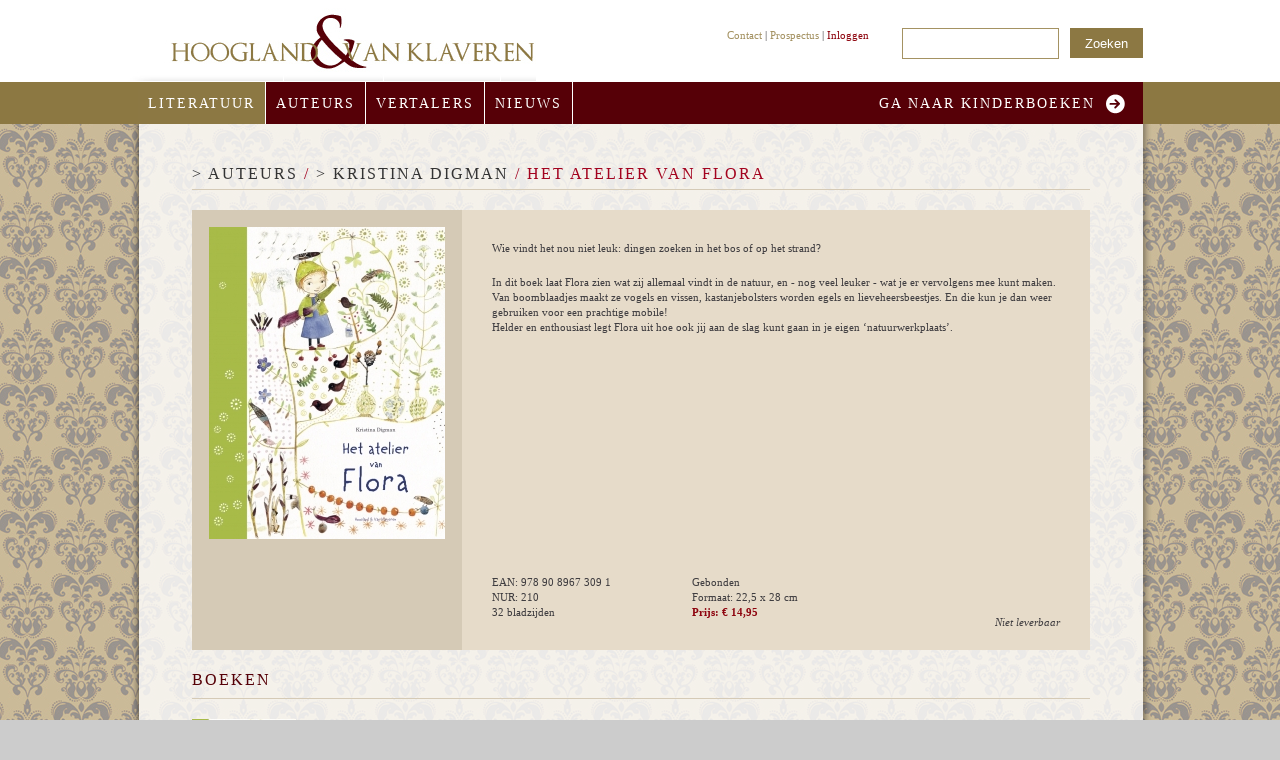

--- FILE ---
content_type: text/html; charset=utf-8
request_url: http://hooglandvanklaveren.nl/boek/het-atelier-van-flora
body_size: 11852
content:
<!DOCTYPE html PUBLIC "-//W3C//DTD XHTML 1.0 Strict//EN" "http://www.w3.org/TR/xhtml1/DTD/xhtml1-transitional.dtd">
<html xmlns="http://www.w3.org/1999/xhtml" xml:lang="nl" lang="nl" dir="ltr">
<head>
<meta http-equiv="Content-Type" content="text/html; charset=utf-8" />
	<title>Het atelier van Flora | Hoogland & Van Klaveren</title>
	<meta http-equiv="Content-Type" content="text/html; charset=utf-8" />
<link rel="shortcut icon" href="/sites/default/files/hvk_favicon.ico" type="image/x-icon" />
	<link type="text/css" rel="stylesheet" media="all" href="/modules/node/node.css?Y" />
<link type="text/css" rel="stylesheet" media="all" href="/modules/system/defaults.css?Y" />
<link type="text/css" rel="stylesheet" media="all" href="/modules/system/system.css?Y" />
<link type="text/css" rel="stylesheet" media="all" href="/modules/system/system-menus.css?Y" />
<link type="text/css" rel="stylesheet" media="all" href="/modules/user/user.css?Y" />
<link type="text/css" rel="stylesheet" media="all" href="/sites/all/modules/contrib/cck/theme/content-module.css?Y" />
<link type="text/css" rel="stylesheet" media="all" href="/sites/all/modules/contrib/filefield/filefield.css?Y" />
<link type="text/css" rel="stylesheet" media="all" href="/sites/all/libraries/shadowbox/shadowbox.css?Y" />
<link type="text/css" rel="stylesheet" media="all" href="/sites/all/modules/contrib/shadowbox/shadowbox.css?Y" />
<link type="text/css" rel="stylesheet" media="all" href="/sites/all/modules/contrib/views/css/views.css?Y" />
<link type="text/css" rel="stylesheet" media="all" href="/sites/all/themes/hvk/css/layout.css?Y" />
<link type="text/css" rel="stylesheet" media="all" href="/sites/all/themes/hvk/css/html-reset.css?Y" />
<link type="text/css" rel="stylesheet" media="all" href="/sites/all/themes/hvk/css/general.css?Y" />
<link type="text/css" rel="stylesheet" media="all" href="/sites/all/themes/hvk/css/forms.css?Y" />
<link type="text/css" rel="stylesheet" media="all" href="/sites/all/themes/hvk/css/navigation.css?Y" />
<link type="text/css" rel="stylesheet" media="all" href="/sites/all/themes/hvk/css/typography.css?Y" />
<link type="text/css" rel="stylesheet" media="print" href="/sites/all/themes/hvk/css/print.css?Y" />
<!--[if IE]>
<link type="text/css" rel="stylesheet" media="all" href="/sites/all/themes/hvk/css/ie.css?Y" />
<![endif]-->
<!--[if lte IE 7]>
<link type="text/css" rel="stylesheet" media="all" href="/sites/all/themes/hvk/css/ie7.css?Y" />
<![endif]-->
	<script type="text/javascript" src="/misc/jquery.js?Y"></script>
<script type="text/javascript" src="/misc/drupal.js?Y"></script>
<script type="text/javascript" src="/sites/default/files/languages/nl_39cbe15f71366dfc82f657f118a3dba8.js?Y"></script>
<script type="text/javascript" src="/sites/all/modules/contrib/poormanscron/poormanscron.js?Y"></script>
<script type="text/javascript" src="/sites/all/libraries/shadowbox/shadowbox.js?Y"></script>
<script type="text/javascript" src="/sites/all/modules/contrib/shadowbox/shadowbox_auto.js?Y"></script>
<script type="text/javascript" src="/sites/all/themes/hvk/js/easySlider1.7.js?Y"></script>
<script type="text/javascript">
<!--//--><![CDATA[//><!--
jQuery.extend(Drupal.settings, { "basePath": "/", "cron": { "basePath": "/poormanscron", "runNext": 1769736620 }, "shadowbox": { "animate": 1, "animateFade": 1, "animSequence": "sync", "auto_enable_all_images": 0, "auto_gallery": 0, "autoplayMovies": true, "continuous": 0, "counterLimit": "10", "counterType": "default", "displayCounter": 1, "displayNav": 1, "enableKeys": 1, "fadeDuration": "0.35", "handleOversize": "resize", "handleUnsupported": "link", "initialHeight": 160, "initialWidth": 320, "language": "nl", "modal": false, "overlayColor": "#000", "overlayOpacity": "0.85", "players": null, "resizeDuration": "0.35", "showMovieControls": 1, "slideshowDelay": "0", "viewportPadding": 20, "useSizzle": 0 } });
//--><!]]>
</script>
	</head>
<body class="not-front not-logged-in node-type-book page-boek-het-atelier-van-flora section-boek one-sidebar sidebar-first">
	<div id="page-wrapper">
		<div id="page">
			
						
				<div id="header">
					<div class="space">
						<a href="/literatuur"><div class="logo"></div></a>
						<div class="search">
							<div class="user_links">
								<div><a href="/contact" title="Contact">Contact</a>|<a href="/fondslijsten" title="Prospectus">Prospectus</a>|<a href="/user" class="login">Inloggen</a></div>
								<div></div>
							</div>
							<div class="search_box">
								<form action="/boek/het-atelier-van-flora"  accept-charset="UTF-8" method="post" id="search-theme-form">
<div><div id="search" class="container-inline">
  <div class="form-item" id="edit-search-theme-form-1-wrapper">
 <label for="edit-search-theme-form-1">Zoek door deze site: </label>
 <input type="text" maxlength="128" name="search_theme_form" id="edit-search-theme-form-1" size="15" value="" title="Geef de woorden op waarnaar u wilt zoeken." class="form-text" />
</div>
<input type="submit" name="op" id="edit-submit-1" value="Zoeken"  class="form-submit" />
<input type="hidden" name="form_build_id" id="form-dc29aa9ba88ab3502850bea0573e15d9" value="form-dc29aa9ba88ab3502850bea0573e15d9"  />
<input type="hidden" name="form_id" id="edit-search-theme-form" value="search_theme_form"  />
</div>

</div></form>
							</div>
						</div><!-- /.search -->		
					</div><!-- /.headerspace -->
				</div> <!-- /#header -->
			
				<div id="menu">
					<div class="space">
						<div class="menuspace">
													<div class="leftmenu">
								<ul><li><a href="http://hooglandvanklaveren.nl//literatuur" class="genre">Literatuur</a></a></li></ul><ul class="links"><li class="menu-206 first"><a href="/literatuur/auteurs" title="Auteurs">Auteurs</a></li>
<li class="menu-207"><a href="/literatuur/vertalers" title="Vertalers">Vertalers</a></li>
<li class="menu-216 last"><a href="/literatuur/nieuws" title="Nieuws">Nieuws</a></li>
</ul>							</div>
							<div class="rightmenu">
								<a href="/kinderboeken?theme=kinderboeken" class="switch_link"><span>Ga naar kinderboeken</span></a>
							</div>
												</div>
					</div>
				</div>

				<div id="main-wrapper">
					<div class="space">
						<div class="bodyspace">
													
							<div id="content">
								<div class="breadcrumb"><a href="//auteurs">&gt; Auteurs</a> / <a href="/auteur/kristina-digman">&gt; Kristina Digman</a> / Het atelier van Flora</div>																<div id="node-917" class="node node-type-book clearfix">
  	<!--<h1 class="title">Het atelier van Flora</h1>-->
  
  
  <div class="content">
  	<div class="left meta_content">
  		<div class="content_image"><img src="http://hooglandvanklaveren.nl/sites/default/files/imagecache/book_node_view/atelier_van_flora_omslag_voor.jpg" alt="" title=""  class="imagecache imagecache-book_node_view imagecache-default imagecache-book_node_view_default" width="236" height="312" /></div>  	</div>
  	<div class="right content-area">
    	<p>Wie vindt het nou niet leuk: dingen zoeken in het bos of op het strand?&nbsp;</p>
<p>In dit boek laat Flora zien wat zij allemaal vindt in de natuur, en - nog veel leuker - wat je er vervolgens mee kunt maken. Van boomblaadjes maakt ze vogels en vissen, kastanjebolsters worden egels en lieveheersbeestjes. En die kun je dan weer gebruiken voor een prachtige mobile!<br />Helder en enthousiast legt Flora uit hoe ook jij aan de slag kunt gaan in je eigen ‘natuurwerkplaats’.</p>
<p>&nbsp;</p>
<p>&nbsp;</p>
    	<div class="meta_content">
    		<div class="left">
    			<div class="content_meta"><label>EAN: </lable>978 90 8967 309 1</div><div class="content_meta"><label>NUR: </lable>210</div><div class="content_meta">32 <label>bladzijden</lable></div>    		</div>
    		<div class="right">
    			<div class="content_meta"><label></lable>Gebonden</div><div class="content_meta"><label>Formaat: </lable>22,5 x 28 cm</div><div class="content_meta price"><label>Prijs: &euro; </lable>14,95</div>    		</div>
    	</div>
    	<div class="book_remarks">
					</div>

				
		
		    		<div class="more-link out-of-stock">
    			Niet leverbaar    		</div>
    	    </div>
  </div>

  </div> <!-- /.node -->								<div class="content_bottom">
									<div class="region region-content-bottom">
  <div id="block-views-books-block_2" class="block block-views region-odd even region-count-1 count-2">
      <h2 class="title">Boeken</h2>
  
  <div class="content">
    <div class="view view-books view-id-books view-display-id-block_2 view-dom-id-2 view-books view-id-books view-display-id-block_2 view-dom-id-2">
  
  
  
  
      <div class="view-content">
      
		<div class="views-row views-row-1 views-row-odd views-row-first views-row-last">
		
	
				
						
			<div class="views-field-field-image-book-fid">
									<span class="field-content"><img src="http://hooglandvanklaveren.nl/sites/default/files/imagecache/book_small/atelier_van_flora_omslag_voor.jpg" alt="" title=""  class="imagecache imagecache-book_small imagecache-default imagecache-book_small_default" width="104" height="137" /></span>
			</div>
			
			
		
			
		
			
		
			
		
			
		
			
	<div class="book_meta">
		
			
		
				
						
			<div class="views-field-title">
									<span class="field-content"><a href="/boek/het-atelier-van-flora" class="active">Het atelier van Flora</a></span>
			</div>
			
			
		
				
						
			<div class="views-field-field-book-price-value">
							<label class="views-label-field-book-price-value">
					prijs:
				</label>
									<span class="field-content">&euro; 14,95</span>
			</div>
			
			
		
				
						
			<div class="views-field-field-book-author-nid">
							<label class="views-label-field-book-author-nid">
					auteur:
				</label>
									<div class="field-content"><a href="/auteur/kristina-digman">Kristina Digman</a></div>
			</div>
			
			
		
				
						
			<div class="views-field-field-book-translator-nid">
							<label class="views-label-field-book-translator-nid">
					vertaling:
				</label>
									<div class="field-content"><a href="/vertaler/berd-ruttenberg">Berd Ruttenberg</a></div>
			</div>
			
			
		
				
						
			<div class="views-field-view-node">
									<span class="field-content">&#155;&nbsp;<a href="/Klik%20voor%20meer%20informatie"><a href="/boek/het-atelier-van-flora" class="active">Klik voor meer informatie</a></a></span>
			</div>
			
			
	</div>	</div>

    </div>
  
  
  
  
  
  
</div> <!-- /.view -->
  </div>

  </div> <!-- /.block -->
</div> <!-- /.region -->
								</div>
							</div>
							
													</div>
					</div>
				</div> <!-- /#main-wrapper -->
			
						
			<div id="bodyfoot"></div>

			<div id="footer">
				<div class="space">
					<div class="footerspace">
						&copy; UITGEVERIJ HOOGLAND &amp; VAN KLAVEREN						<div class="footer_icons"><a href="http://www.facebook.com/pages/Uitgeverij-Hoogland-Van-Klaveren/138000606265545" target="_blank"><img src="/sites/all/themes/hvk/images/fb_icon.gif"></a></div>
					</div>
				</div>
			</div> <!-- /#footer -->
			
		</div> <!-- /#page -->
	</div> <!-- /#page-wrapper -->

	
	<script type="text/javascript">
<!--//--><![CDATA[//><!--

      Shadowbox.path = "/sites/all/libraries/shadowbox/";
      Shadowbox.init(Drupal.settings.shadowbox);
    
//--><!]]>
</script>
      
	<script type="text/javascript">
	
	  var _gaq = _gaq || [];
	  _gaq.push(['_setAccount', 'UA-22578572-1']);
	  _gaq.push(['_trackPageview']);
	
	  (function() {
		var ga = document.createElement('script'); ga.type = 'text/javascript'; ga.async = true;
		ga.src = ('https:' == document.location.protocol ? 'https://ssl' : 'http://www') + '.google-analytics.com/ga.js';
		var s = document.getElementsByTagName('script')[0]; s.parentNode.insertBefore(ga, s);
	  })();
	
	</script>
</body>
</html>


--- FILE ---
content_type: text/css
request_url: http://hooglandvanklaveren.nl/sites/all/themes/hvk/css/general.css?Y
body_size: 5180
content:
html,body {
	color:#3d3d3d;
}

body {
	font-family: 'Times New Roman','Serif';
	font-size: 12px;
	color: #3d3d3d;
	background: url('../images/bg.gif') #ccc;
}
body.is_user_page {
	background: url("../images/bg_login.jpg") repeat-y scroll center 0 #fff;
}
ul { color: #8E050F }

#menu {
	background:#8c7842;
}

.logged-in #menu {
	background:#560007;
}

.menuspace {
	background:#560007;
}

.logo {
	background-image: url('../images/logo.jpg');
}

#main-wrapper {
	background:url('../images/body.png') repeat-y;
}
.front #main-wrapper {
	background: none;
}

#bodyfoot {
	background: url('../images/footer.png') top no-repeat;
}
.front #bodyfoot {
	background: none;
}

#footer {
	color:#fff;
	background:#560007;
}

.view-literature-authors {
    background: none repeat scroll 0 0 #D5CAB6;
}

.view-literature-news .views-row {
	background: none repeat scroll 0 0 #D5CAB6;
}

.node .content {
	background: #D5CAB6;
}

.view-literature-news .views-row .node-type-book-store .content {
	background: none repeat scroll 0 0 #D5CAB6;
}

.view-literature-news .views-row .node-type-school-page .content {
	background: none repeat scroll 0 0 #D5CAB6;
}

/* general more link at bottom of page */
.more-link {
	background: #8A7941;
}
.more-link a {
	background: url("../images/ic_right_brown.gif") no-repeat scroll right 5px #8A7941;
	color: #fff
}

/* more link in content */
.content-area .more-link,
.view-content .more-link {
   background: #560007;
}
.content-area .more-link a,
.view-content .more-link a {
	background: url("../images/ic_right.gif") no-repeat scroll right 5px #560007;
	color: #FFFFFF;
}

.view-book-covers .view-content,
.node .content-area {
	background: none repeat scroll 0 0 #E6DBC9;
}
.view-book-covers.view-display-id-page_1 .view-content {
	background: none repeat scroll 0 0 transparent;
}
.view-fundlists .view-content {
	background: none repeat scroll 0 0 transparent;
}

/* /Author node tpl */

/* books under author block */
.view-books .views-row {
    border-left: 1px solid #D5CAB6;
}

.view-books .views-row.views-row-1,
.view-books .views-row.views-row-4,
.view-books .views-row.views-row-7,
.view-books .views-row.views-row-10,
.view-books .views-row.views-row-13,
.view-books .views-row.views-row-16,
.view-books .views-row.views-row-19,
.view-books .views-row.views-row-22,
.view-books .views-row.views-row-25,
.view-books .views-row.views-row-28,
.view-books .views-row.views-row-31,
.view-books .views-row.views-row-34 {
	border-left: 0px solid #D5CAB6;
}

.view-books .views-row div {
    color: #3F3D40;
}
/* /books under author block */

/* user login and auth. area */
.auth-content-area {
	background: #e6dbc9;
}
.auth-login-form {
	background: #fff;
}

/* /user login and auth. area */
/* Carousel */
.controls a {
	color:#fff;
	background:url('../images/bg_link.png');
}
.controls li.current a {
	background:url('../images/bg_link_chosen.png');
}
/* /Carousel */

/* forms related color codes */
.form-item input.error,
.form-item textarea.error,
.form-item select.error /* Highlight the form elements that caused a form submission error */ {
  border: 2px solid #c00;
}

.auth-login-form .form-item label /* The label for a form element */ {
	color: #8C7843;
}

.form-required /* The part of the label that indicates a required field */ {
  color: #c00;
}

.form-text,
#edit-search-theme-form-1-wrapper input {
    border: 1px solid #A49262;
}

#edit-search-theme-form-1-wrapper input {
/*	color: #D1C8A1;*/
	color: #3D3D3D;
}

.auth-login-form .form-text {
	color: #8C7843;
}

.node-type-book-store .form-text,
.node-type-webform .form-text {
	border: 1px solid #560007;
}

.form-submit {
	background: none repeat scroll 0 0 #8C7843;
	border: 1px none #8C7843;
	color: #FFFFFF;
}
.webform-client-form .form-submit {
	background: none repeat scroll 0 0 #560007;
	border: 1px none #560007;
}

/*
 * Drupal admin tables
 *
 * We overrode these styles in html-elements.css, but restore them for the admin
 * section of the site.
 */

form tbody {
  border-top: 1px solid #ccc;
}

form th,
form thead th {
  border-bottom: 3px solid #ccc;
}

form tbody th {
  border-bottom: 1px solid #ccc;
}
/* /forms related color codes */

/* navigation color codes */
.leftmenu .genre,
.leftmenu .genre:hover {
	background:#8c7843;
}

.leftmenu a {
	border-right:1px solid #fff;
	color:#fff;
	background:#560007;

}

#menu li a:hover,
#menu li a.active {
	background:#410006;
	color: #fff;
}

.rightmenu a {
    color: #FFFFFF;
}
.rightmenu .switch_link {
	background: url("../images/ic_right.gif") no-repeat scroll right 12px transparent;
}

/*
 * The active item in a Drupal menu
 */
li a.active {
  color: #000;
}
/* /navigation color codes */

/* search result */
.search_result {
	background: none repeat scroll 0 0 #D5CAB6
}
/* /search result */

/* pager */
.item-list .pager span.separator {
	color: #333;
}
/* /pager */

/* newsletter subscribe */
fieldset {
	border: 1px solid #D5CAB6;
}
/* //newsletter subscribe */
/* tot kinder omgezet naar kinderboeken bij kinderboeken sub theme*/

/* audio-fragment audiojs */
.audiojs {
    background-image: none;
    -webkit-box-shadow: none;
    box-shadow: none;
}
/* /audio-fragment audiojs */


--- FILE ---
content_type: text/css
request_url: http://hooglandvanklaveren.nl/sites/all/themes/hvk/css/forms.css?Y
body_size: 4161
content:
/* $Id: forms.css,v 1.3 2009/08/12 08:37:42 johnalbin Exp $ */

/**
 * @file
 * Form Styling
 */


.form-item,
.form-checkboxes,
.form-radios /* Wrapper for a form element (or group of form elements) and its label */ {
  margin: 1em 0;
}

.form-item input.error,
.form-item textarea.error,
.form-item select.error /* Highlight the form elements that caused a form submission error */ {

}

.form-item label /* The label for a form element */ {
	display: block;
	font-weight: normal;
}

.auth-login-form .form-item label /* The label for a form element */ {

}

.form-item label.option /* The label for a radio button or checkbox */ {
  display: inline;
  font-weight: normal;
}

.node-type-book-store .form-item label,
.node-type-webform .form-item label {
	float: left;
	width: 150px;
	padding-top: 5px;
}

.form-required /* The part of the label that indicates a required field */ {

}

.form-item .description /* The descriptive help text (separate from the label) */ {
  font-size: 0.85em;
}

.form-checkboxes .form-item,
.form-radios .form-item /* Pack groups of checkboxes and radio buttons closer together */ {
  margin: 0.4em 0;
}

.form-submit /* The submit button */ {
}

.container-inline div,
.container-inline label /* Inline labels and form divs */ {
  display: inline;
}

.tips /* Tips for Drupal's input formats */ {
}


/*
 * Search (search-theme-form.tpl.php)
 */
#search-box /* Wrapper for the search form */ {
}

#edit-search-theme-form-1-wrapper label /* Label that says "Search this site:" */ {
  display: none;
}
.form-text,
#edit-search-theme-form-1-wrapper input {
    font-family: verdana,Serif;
    font-size: 11px;
    height: 23px;
}

#edit-search-theme-form-1-wrapper input {
}

.auth-login-form .form-text {
	margin-top: -6px;
	padding: 3px 0 3px 5px;
	width: 150px;
}

#edit-search-theme-form-1-wrapper input {
	margin-top: 0px;
	padding: 3px 0 3px 5px;
	width: 150px;
}

.auth-login-form .form-text {
}
.node-type-book-store .form-text,
.node-type-webform .form-text {
}

.node-type-book-store .webform-component-markup,
.node-type-webform .webform-component-markup {
	padding: 20px 0 4px 0;
	font-weight: bold;
}

#edit-search-theme-form-1-wrapper.form-item {
	margin: 0;
	
}

.form-submit {
	margin: -6px 0 0 8px;
    padding: 6px 15px 4px;
}
#search .form-submit {
    margin: -6px 0 0 8px;
    padding: 8px 15px 7px;
}

.page-mailchimp-subscribe .form-submit {
    float: right;
}

.auth-login-form .form-submit {
	text-transform: uppercase;
/*	padding-right: 10px;*/
    padding: 6px 15px 7px 15px;
	margin: 0px 0px 6px 0px;
	float: right;
}
.webform-client-form .form-submit {
	text-transform: uppercase;
/*	padding-right: 10px;*/
    padding: 6px 15px 7px 15px;
	margin: 6px 5px 0 0;
	float: right;
}

/*
 * Search (search-block-form.tpl.php)
 */
#search-block-form /* Wrapper for the search form */ {
}

#edit-search-block-form-1-wrapper label /* Label that says "Search this site:" */ {
  display: none;
}


/*
 * Drupal's default login form block
 */
#user-login-form {
  text-align: left; /* LTR */
}


/*
 * OpenID
 *
 * The default styling for the OpenID login link seems to assume Garland's
 * styling of list items.
 */

#user-login-form ul /* OpenID creates a new ul above the login form's links. */ {
  margin-bottom: 0; /* Position OpenID's ul next to the rest of the links. */
}

#user-login-form li.openid-link /* The "Log in using OpenID" link. */ {
  margin-top: 1em;
  margin-left: -20px; /* LTR */ /* Un-do some of the padding on the ul list. */
}

#user-login-form li.user-link /* The "Cancel OpenID login" link. */ {
  margin-top: 1em;
}

#user-login ul {
  margin: 1em 0;
}

#user-login li.openid-link,
#user-login li.user-link /* The OpenID links on the /user form. */ {
  margin-left: -2em; /* LTR */ /* Un-do all of the padding on the ul list. */
}


/*
 * Drupal admin tables
 *
 * We overrode these styles in html-elements.css, but restore them for the admin
 * section of the site.
 */

form tbody {
}

form th,
form thead th {
  text-align: left; /* LTR */
  padding-right: 1em; /* LTR */
}

form tbody th {
}

.node-type-book-store .form-text,
.node-type-webform .form-text {
	width: 305px;
}


--- FILE ---
content_type: text/css
request_url: http://hooglandvanklaveren.nl/sites/all/themes/hvk/css/navigation.css?Y
body_size: 1249
content:
/* $Id: navigation.css,v 1.5 2009/11/04 19:42:41 johnalbin Exp $ */

/**
 * @file
 * Navigation Styling
 */

.leftmenu .genre,
.leftmenu .genre:hover {
}

.leftmenu ul,
.leftmenu ul li {
	margin:0; padding:0;
}
.leftmenu li {
	list-style:none;
	display:inline;
	float:left;
}
.leftmenu a {
	text-decoration:none;
	font-size:14px;
	height:28px;
	text-align:center;
	display:block;
	float:left;
	padding:14px 10px 0px 10px;
	letter-spacing:2px;
	text-transform: uppercase;
}

#menu li a:hover,
#menu li a.active {

	text-decoration: none;
}

.rightmenu a {
    display: block;
    float: right;
    font-size: 14px;
    height: 28px;
    letter-spacing: 2px;
    margin-right: 18px;
    padding: 14px 30px 0 20px;
    text-decoration: none;
    text-transform: uppercase;
}
.rightmenu a:hover {
    text-decoration: none;
}
.rightmenu .switch_link {
}

.rightmenu img {
	float:right;
	margin:-2px 20px 0 10px;
}
/*
 * The active item in a Drupal menu
 */
li a.active {
}

/*
 * Navigation bar
 */
#navigation {
}

.region-navigation {
}

/*
 * Primary and Secondary menu links
 */
#main-menu {
}

#secondary-menu {
}

/*
 * Menu blocks
 */
.block-menu {
}

/*
 * "Menu block" blocks. See http://drupal.org/project/menu_block
 */
.block-menu_block {
}


--- FILE ---
content_type: text/css
request_url: http://hooglandvanklaveren.nl/sites/all/themes/hvk/css/typography.css?Y
body_size: 1650
content:
body {
	font-family: 'Times New Roman','Serif';
	font-size: 12px;
	color: #3f3d40;
}

#menu div,
#footer div {
	font-family: 'Times New Roman','Serif';
	font-size: 14px;
}

p, div {
    font-family: 'verdana','Sans Serif';
    font-size: 11px;
    line-height: 15px;
}

a, h1, h2, h3, h4, span.title {
	color: #8E050F;
}
a {
	text-decoration: none;
}
a:hover {
	text-decoration: underline;
}

.breadcrumb,
.node h1,
h2 {
	color: #560007;
	font-family: 'Times New Roman','Serif';
    font-size: 16px;
    font-weight: normal;
    letter-spacing: 2px;
	margin: 0 0 20px;
    padding: 0 0 8px;
    text-transform: uppercase;
}

.breadcrumb,
.node h1,
h2 {
	border-bottom: 1px solid #D5CAB6;
}
.breadcrumb {
	color: #a3031f;
}


.breadcrumb a {
	color: #333;
	text-decoration: none;
}
.breadcrumb a:hover {
	text-decoration: none;
}


.highlighted {
	font-weight: bold;
	color: #8E050F;
}

.view-books .views-field-title a {
	font-weight: bold;
}
.node.node-type-book .content-area .book_remarks {
	font-style: italic;
}
.node.node-type-book .content-area .meta_content .price {
	font-weight: bold;
	color: #8E050F;
}

span.title {
	font-weight: bold;
	color: #8E050F;
    font-size: 1.1em;
    line-height: 1.3em;
    margin-bottom: 0.909em;
    margin-top: 0.909em;
}

.search a {
	color: #A49262;
	font-family: Trebuchet MS,Serif;
	font-size: 11px;
	padding: 0 3px;
	text-decoration: none;
}

.search a.login {
    color: #8E050F;
    font-family: Trebuchet MS,Serif;
    font-size: 11px;
    text-decoration: none;
}
.search a.active {
	color: #8E050F;
}

.field-field-audio-fragment .audio-description {
    font-size: 12px;
    font-weight: bold;
}